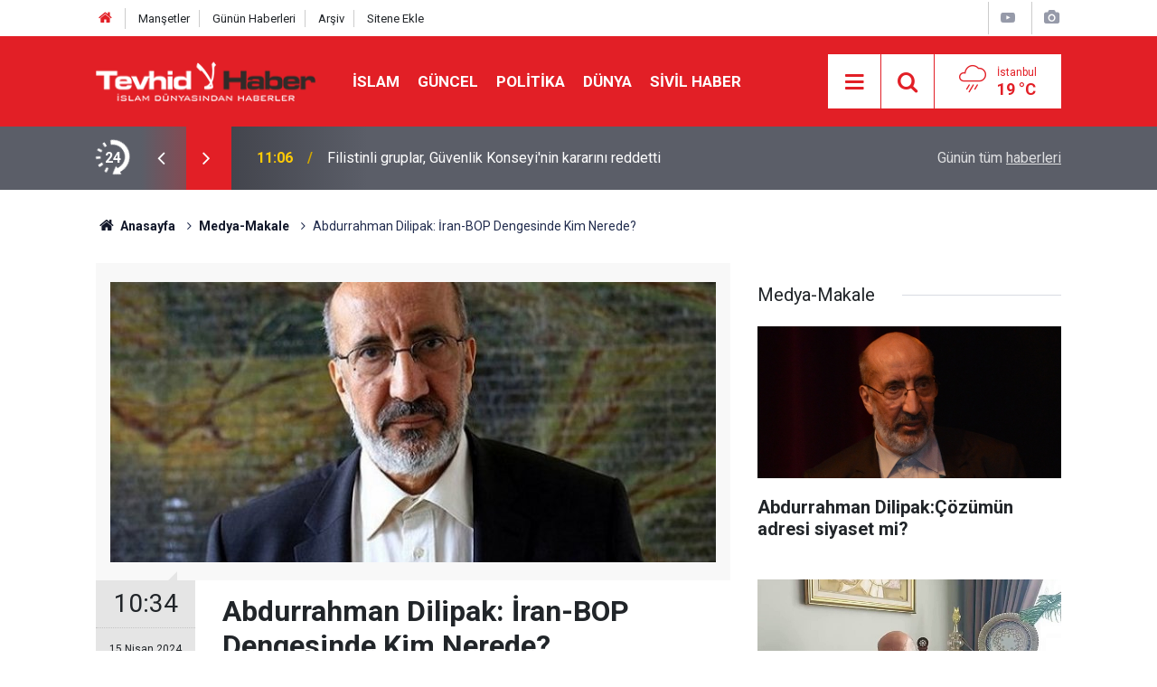

--- FILE ---
content_type: text/html; charset=UTF-8
request_url: https://www.tevhidhaber.com/abdurrahman-dilipak-iran-bop-dengesinde-kim-nerede-162385h.htm
body_size: 11375
content:
<!doctype html>
	<html lang="tr">
	<head>
		<meta charset="utf-8"/>
		<meta http-equiv="X-UA-Compatible" content="IE=edge"/>
		<meta name="viewport" content="width=device-width, initial-scale=1"/>
		<title>Abdurrahman Dilipak: İran-BOP Dengesinde Kim Nerede?</title>
		<meta name="description" content="Habervakti.com yazarı Abdurrahman Dilipak&#039;ın yazısını iktibas ediyoruz" />
<link rel="canonical" href="https://www.tevhidhaber.com/abdurrahman-dilipak-iran-bop-dengesinde-kim-nerede-162385h.htm" />
<link rel="amphtml" href="https://www.tevhidhaber.com/service/amp/abdurrahman-dilipak-iran-bop-dengesinde-kim-nerede-162385h.htm" />
<meta property="og:type" content="article" />
<meta property="og:site_name" content="Tevhid Haber" />
<meta property="og:url" content="https://www.tevhidhaber.com/abdurrahman-dilipak-iran-bop-dengesinde-kim-nerede-162385h.htm" />
<meta property="og:title" content="Abdurrahman Dilipak: İran-BOP Dengesinde Kim Nerede?" />
<meta property="og:description" content="Habervakti.com yazarı Abdurrahman Dilipak&#039;ın yazısını iktibas ediyoruz" />
<meta property="og:image" content="https://www.tevhidhaber.com/d/news/32266.jpg" />
<meta property="og:image:width" content="702" />
<meta property="og:image:height" content="351" />
<meta name="twitter:card" content="summary_large_image" />
<meta name="twitter:site" content="@Tevhidhabercom
" />
<meta name="twitter:url"  content="https://www.tevhidhaber.com/abdurrahman-dilipak-iran-bop-dengesinde-kim-nerede-162385h.htm" />
<meta name="twitter:title" content="Abdurrahman Dilipak: İran-BOP Dengesinde Kim Nerede?" />
<meta name="twitter:description" content="Habervakti.com yazarı Abdurrahman Dilipak&#039;ın yazısını iktibas ediyoruz" />
<meta name="twitter:image" content="https://www.tevhidhaber.com/d/news/32266.jpg" />
		<meta name="robots" content="max-snippet:-1, max-image-preview:large, max-video-preview:-1"/>
		<link rel="manifest" href="/manifest.json"/>
		<link rel="icon" href="https://www.tevhidhaber.com/d/assets/favicon/favicon.ico"/>
		<meta name="generator" content="CM News 6.0"/>

		<link rel="preconnect" href="https://fonts.gstatic.com"/>
		<link rel="preconnect" href="https://www.google-analytics.com"/>
		<link rel="preconnect" href="https://stats.g.doubleclick.net"/>
		<link rel="preconnect" href="https://tpc.googlesyndication.com"/>
		<link rel="preconnect" href="https://pagead2.googlesyndication.com"/>

		<link rel="stylesheet" href="https://www.tevhidhaber.com/d/assets/bundle/2019-main.css?1723815580"/>

		<script>
			const BURL = "https://www.tevhidhaber.com/",
				DURL = "https://www.tevhidhaber.com/d/";
		</script>
		<script type="text/javascript" src="https://www.tevhidhaber.com/d/assets/bundle/2019-main.js?1723815580" async></script>

		<!-- Global site tag (gtag.js) - Google Analytics -->
<script async src="https://www.googletagmanager.com/gtag/js?id=G-QQMBPELHE2"></script>
<script async src="https://www.googletagmanager.com/gtag/js?id=G-VHV3CFNPQ5"></script>
<script>
  window.dataLayer = window.dataLayer || [];
  function gtag(){dataLayer.push(arguments);}
  gtag('js', new Date());
  gtag('config', 'G-QQMBPELHE2');
 </script>

<script async src="https://pagead2.googlesyndication.com/pagead/js/adsbygoogle.js?client=ca-pub-1047453435149880" crossorigin="anonymous"></script>

<style>
.service h1 img {
	background-color: $theme-color;
}
</style>	</head>
	<body class="body-main prevent news-detail news-16">
		<header class="base-header header-01">

	<div class="nav-top-container d-none d-lg-block">
		<div class="container">
			<div class="row">
				<div class="col">
					<nav class="nav-top">
	<div><a href="/" title="Anasayfa"><i class="icon-home"></i></a></div>
	<div><a href="/mansetler" title="Manşetler">Manşetler</a></div>
	<div>
		<a href="/son-haberler" title="Günün Haberleri">Günün Haberleri</a>
	</div>
	<div><a href="/ara" title="Arşiv">Arşiv</a></div>
	<div><a href="/sitene-ekle" title="Sitene Ekle">Sitene Ekle</a></div>
</nav>				</div>
				<div class="col-auto nav-icon">
					<div>
	<a href="/web-tv" title="Web TV"><span class="icon-youtube-play"></span></a>
</div>
<div>
	<a href="/foto-galeri" title="Foto Galeri"><span class="icon-camera"></span></a>
</div>
				</div>
			</div>
		</div>
	</div>

	<div class="nav-main-container">
		<div class="container">
			<div class="row h-100 align-items-center flex-nowrap">
				<div class="col-10 col-xl-auto brand">
					<a href="/" rel="home" title="Tevhid Haber">
						<img class="lazy" loading="lazy" data-src="https://www.tevhidhaber.com/d/assets/logo.png" alt="Tevhid Haber" width="250" height="44"/>
					</a>
				</div>
				<div class="col-xl-auto d-none d-xl-block">
					<ul class="nav-main d-flex flex-row">
													<li>
								<a href="/islam-haberleri-77hk.htm" title="İslam">İslam</a>
							</li>
														<li>
								<a href="/guncel-haberleri-2hk.htm" title="Güncel">Güncel</a>
							</li>
														<li>
								<a href="/politika-haberleri-63hk.htm" title="Politika">Politika</a>
							</li>
														<li>
								<a href="/dunya-haberleri-51hk.htm" title="Dünya">Dünya</a>
							</li>
														<li>
								<a href="/sivil-haber-haberleri-41hk.htm" title="Sivil Haber">Sivil Haber</a>
							</li>
												</ul>
				</div>
				<div class="col-2 col-xl-auto d-flex justify-content-end ml-auto">
					<ul class="nav-tool d-flex flex-row">
						<li>
							<button class="btn show-all-menu" aria-label="Menu"><i class="icon-menu"></i></button>
						</li>
						<!--li class="d-none d-sm-block"><button class="btn" aria-label="Ara"><i class="icon-search"></i></button></li-->
						<li class="d-none d-sm-block">
							<a class="btn" href="/ara"><i class="icon-search"></i></a>
						</li>
													<li class="align-items-center d-none d-lg-flex weather">
								<span class="weather-icon float-left"><i class="icon-accu-12"></i></span>
																<div class="weather-info float-left">
									<div class="city">İstanbul										<span>19 °C</span></div>
								</div>
							</li>
											</ul>
				</div>
			</div>
		</div>
	</div>

	<section class="bar-last-news">
	<div class="container d-flex align-items-center">
		<div class="icon">
			<i class="icon-spin-cm-1 animate-spin"></i>
			<span>24</span>
		</div>
		<div class="items">
			<div class="owl-carousel owl-align-items-center" data-options='{
				"items": 1,
				"rewind": true,
				"autoplay": true,
				"autoplayHoverPause": true,
				"dots": false,
				"nav": true,
				"navText": "icon-angle",
				"animateOut": "slideOutUp",
				"animateIn": "slideInUp"}'
			>
									<div class="item">
						<span class="time">11:06</span>
						<a href="/filistinli-gruplar-guvenlik-konseyinin-kararini-reddetti-168344h.htm">Filistinli gruplar, Güvenlik Konseyi'nin kararını reddetti</a>
					</div>
										<div class="item">
						<span class="time">09:48</span>
						<a href="/abdurrahman-dilipakcozumun-adresi-siyaset-mi-168343h.htm">Abdurrahman Dilipak:Çözümün adresi siyaset mi?</a>
					</div>
										<div class="item">
						<span class="time">09:42</span>
						<a href="/sizdirilan-belgeler-israilin-gizli-iran-savas-planini-ortaya-cikardi-168342h.htm">Sızdırılan belgeler İsrail'in gizli İran savaş planını ortaya çıkardı</a>
					</div>
										<div class="item">
						<span class="time">09:34</span>
						<a href="/hamas-bmgkde-kabul-edilen-abd-tasarisi-gazzede-uluslararasi-vesayeti-dayatiyor-168341h.htm">Hamas: BMGK'de kabul edilen ABD tasarısı Gazze'de uluslararası vesayeti dayatıyor</a>
					</div>
										<div class="item">
						<span class="time">22:57</span>
						<a href="/isgalci-israilde-sivil-yoktur-bati-seriada-isgalciler-saldiriya-gecti-168340h.htm">İşgalci İsrail'de Sivil Yoktur!  Batı Şeria'da İşgalciler Saldırıya Geçti</a>
					</div>
										<div class="item">
						<span class="time">19:51</span>
						<a href="/hizbullah-genel-sekreteri-abdnin-lubnan-uzerindeki-vesayeti-en-buyuk-tehlikedir-168339h.htm">Hizbullah Genel Sekreteri: ABD’nin Lübnan üzerindeki vesayeti en büyük tehlikedir</a>
					</div>
										<div class="item">
						<span class="time">18:54</span>
						<a href="/siyonist-israil-hapishanelerinde-son-iki-yilda-en-az-98-filistinli-sehit-oldu-168338h.htm">Siyonist İsrail hapishanelerinde son iki yılda en az 98 Filistinli şehit oldu</a>
					</div>
										<div class="item">
						<span class="time">17:07</span>
						<a href="/hamastan-baski-yapin-cagrisi-168337h.htm">HAMAS'tan Baskı Yapın Çağrısı!</a>
					</div>
										<div class="item">
						<span class="time">14:53</span>
						<a href="/siyonist-israil-kuneytrada-dort-suriyeliyi-kacirdi-hts-sessiz-kaliyor-168336h.htm">Siyonist İsrail, Kuneytra’da dört Suriyeli’yi kaçırdı: HTŞ sessiz kalıyor</a>
					</div>
										<div class="item">
						<span class="time">13:22</span>
						<a href="/filistinli-direnisi-abdnin-gazze-plani-vesayet-projesidir-168335h.htm">Filistinli Direnişi: ABD’nin Gazze planı vesayet projesidir</a>
					</div>
								</div>
		</div>
		<div class="all-link">
			<a href="/son-haberler">Günün tüm <u>haberleri</u></a>
		</div>
	</div>
</section>
</header>

<section class="breadcrumbs">
	<div class="container">

		<ol>
			<li><a href="https://www.tevhidhaber.com/"><h1><i class="icon-home"></i> Anasayfa</h1></a></li>
																		<li><a href="https://www.tevhidhaber.com/medya-makale-haberleri-16hk.htm"><h2>Medya-Makale</h2></a></li>
																					<li><h3>Abdurrahman Dilipak: İran-BOP Dengesinde Kim Nerede?</h3></li>
									</ol>

	</div>
</section>
<!-- -->
	<main role="main">
				<div class="container section-padding-gutter">
							<div class="row">
	<div class="col-12 col-lg-8">
	<div class="page-content  news-scroll" data-pages="[{&quot;id&quot;:&quot;168344&quot;,&quot;link&quot;:&quot;filistinli-gruplar-guvenlik-konseyinin-kararini-reddetti-168344h.htm&quot;},{&quot;id&quot;:&quot;168343&quot;,&quot;link&quot;:&quot;abdurrahman-dilipakcozumun-adresi-siyaset-mi-168343h.htm&quot;},{&quot;id&quot;:&quot;168342&quot;,&quot;link&quot;:&quot;sizdirilan-belgeler-israilin-gizli-iran-savas-planini-ortaya-cikardi-168342h.htm&quot;},{&quot;id&quot;:&quot;168341&quot;,&quot;link&quot;:&quot;hamas-bmgkde-kabul-edilen-abd-tasarisi-gazzede-uluslararasi-vesayeti-dayatiyor-168341h.htm&quot;},{&quot;id&quot;:&quot;168340&quot;,&quot;link&quot;:&quot;isgalci-israilde-sivil-yoktur-bati-seriada-isgalciler-saldiriya-gecti-168340h.htm&quot;},{&quot;id&quot;:&quot;168339&quot;,&quot;link&quot;:&quot;hizbullah-genel-sekreteri-abdnin-lubnan-uzerindeki-vesayeti-en-buyuk-tehlikedir-168339h.htm&quot;},{&quot;id&quot;:&quot;168338&quot;,&quot;link&quot;:&quot;siyonist-israil-hapishanelerinde-son-iki-yilda-en-az-98-filistinli-sehit-oldu-168338h.htm&quot;},{&quot;id&quot;:&quot;168337&quot;,&quot;link&quot;:&quot;hamastan-baski-yapin-cagrisi-168337h.htm&quot;},{&quot;id&quot;:&quot;168336&quot;,&quot;link&quot;:&quot;siyonist-israil-kuneytrada-dort-suriyeliyi-kacirdi-hts-sessiz-kaliyor-168336h.htm&quot;},{&quot;id&quot;:&quot;168335&quot;,&quot;link&quot;:&quot;filistinli-direnisi-abdnin-gazze-plani-vesayet-projesidir-168335h.htm&quot;}]">
	<div class="post-article" id="news-'162385" data-order="1" data-id="162385" data-title="Abdurrahman Dilipak: İran-BOP Dengesinde Kim Nerede?" data-url="https://www.tevhidhaber.com/abdurrahman-dilipak-iran-bop-dengesinde-kim-nerede-162385h.htm">
		<div class="article-detail news-detail">

			<div class="article-image">
									<div class="imgc image">
						<img class="lazy" loading="lazy" src="[data-uri]" data-src="https://www.tevhidhaber.com/d/news/32266.jpg" data-sizes="auto" data-srcset-pass="https://www.tevhidhaber.com/d/news_ts/32266.jpg 414w, https://www.tevhidhaber.com/d/news_t/32266.jpg 702w, https://www.tevhidhaber.com/d/news/32266.jpg 1280w" alt="Abdurrahman Dilipak: İran-BOP Dengesinde Kim Nerede?"/>
					</div>
							</div>

			<aside class="article-side">
				<div class="position-sticky">
					<div class="content-date">
						<time class="p1" datetime="2024-04-15 10:34:00">10:34</time>
						<span class="p2">15 Nisan 2024</span>
					</div>
					<div class="content-tools bookmark-block" data-type="1" data-twitter="Tevhidhabercom
">
						<button class="icon-mail-alt bg" onclick="return openPopUp_520x390('/send_to_friend.php?type=1&amp;id=162385');" title="Arkadaşına Gönder"></button>
						<button class="icon-print bg" onclick="return openPopUp_670x500('/print.php?type=1&amp;id=162385')" title="Yazdır"></button>

													<button class="icon-comment bg" onclick="$.scrollTo('#comment_form_162385', 600);" title="Yorum Yap"></button>
																	</div>
				</div>
			</aside>

			<article class="article-content">

				<div class="content-heading">
					<h1 class="content-title">Abdurrahman Dilipak: İran-BOP Dengesinde Kim Nerede?</h1>
					<p class="content-description">Habervakti.com yazarı Abdurrahman Dilipak'ın yazısını iktibas ediyoruz</p>
				</div>

							<section class="banner banner-wide"><a href="https://twitter.com/Tevhidhabercom" target="_blank"><img class="img-fluid img-responsive lazy" loading="lazy" data-src="https://www.tevhidhaber.com/d/banner/zemin-online-video-cutter-com.20240415191211.gif" /></a></section>
		
				
				<div class="text-content">
					<p><strong>Abdurrahman Dilipak: İran-BOP Dengesinde Kim Nerede?/ Habervakti.com</strong></p><p>Kim Gazze üzerinden bir algı operasyonuna kalkışıyorsa, o iş ellerinde patlıyor, yüzlerine gözlerine bulaşıyor. İsrail’in İran’ı Suriye üzerinden vurmasının ardından, İran’ın İsrail’e cevabı yeni tartışmalara sebep oldu. İran öyle bir algı yönetti ki, insanlar 3. Dünya savaşı çıkacak sandı. Sonuçta dostlar alışverişte görsün kabilinden bir şeyler olur gibi oldu ama sonuçta dağ fare doğurdu.</p><p>Bizim durduğumuz yer belli!. “Biz masumuz” demiyorum.. Çekiç Güç’de de, BOP’ta da, AB’de, NATO’da, HABAT ile ilişkilerde hepsinde yerimiz belli idi. Yarın asrı aşan bir süredir Yavrularını emziren Domuz ağılının kapısından “uysal koyun” olarak bekliyoruz. Bu da bilinmeyen bir durum değil.</p><p>İran da yabancımız değil. Bugün D8’de beraberiz, dün RCD, CENTO’da, Bağdat Paktında beraber değil mi idik! İran’ın Şah dönemi bizim Tek parti dönemi idi. Onların DP dönemi, olmadı. Humeyni’nin Fransa’ya gidiş gelişi, Erbakan’ın İsviçre’ye gidiş-gelişine benzetilebilir. Erbakan 12 Mart sonrası, CHP, MSP, 1. MC, 2. MC iktidar ortağıdır. Humeyni sonrası özellikle Rafsancani dönemi, bizim Özal dönemine benzer. Daha dindar bir İran değil, daha pragmatik bir İran.</p><p>Tek bir İran yok. Türkiye’de ne varsa İran’da da bir benzeri var aslında. 90 Milyon nüfus, 1.648.000 km² yüzölçümü. Pakistan, Afganistan, Azerbaycan Ermenistan, Türkiye ve Irak’ la komşu. Denizden Basra körfezine ve Hind Okyanusuna, Hazar Deniz’ine bağlı. İçeride en büyük sosyolojik topluluk Azeriler var, Kürdistan eyaleti var, Basra körfezi ve Irak bağlatışında Arap Şia’sının ağırlıkta olduğu Huzistan var. Afganistan’ın alt yakasında Belü’çler var. İçeride ayrıca Türkmen ve Peştunlar var.</p><p>İran Türkiye’den sonra en büyük Türki devlet aslında. Bugün Şia merkezi. Şiilik “ehli beyt” geleneğini ifade eder. Hz. Ali bir Arab’tır. Farisiler Arapları itip Şia’yı kendi devletlerinin resmi ideolojisi yaptılar.. Arap Şiarı İmamet merkez ve Makamının Necef olmasını, Yani Kerbela merkezli bir İmameti savunurlar. Humeyni zamanında da Mehdiyet tartışması vardı ama, Ahmed-i Nejat’tan sonra Mehdiyet konusu devlet politikası haline geldi. Korkarım bu konu İslam dünyası içinde bir Mehdiyet taşınmasına dönüştürülecek. Bu konu hem Şian’ın kendi içinde, hem de Sünni dünya ile ciddi bir soruna dönüştürülme potansiyeline sahip. Şunu görelim artık, tek bir İsrail, tek bir ABD, tek bir Avrupa, Çin, Rusya olmadığı gibi tek bir Türkiye, tek bir İran da yok. Her erde namuslu insanlar olduğu gibi namussuzlar da var. Namussuzlar daha çok ve daha yetkili yerlerdeler. Uluslararası sistemin talepleri konusunda “oltayı yutan balık” konumundaki bu adamların aralarında bir fark yok! İşaret aldıkları gün efendilerinden, onlar yürüyorlar ve halklar yürütülüyor arkalarından!?</p><p>İran’da TUDEH’in devamı olan “Halkın Mücahidleri” sol, liberal bir çizgiye sahipti ve batı tarafından destekleniyordu. Sonra bizdeki Gülen Cemaatine benzer Liberal bir Ilımlı, geleneksel bir İslam örgütlendi. Şia’nın her zaman Sünni dünyaya karşı önü açıldı. Safevi Şiası’nın devamı olan bugünkü İran Şia’sı, Selefi, Sünni ve Sufi dünyaya karşı bir siyaseti benimsemiş durumda. Mesela bu Şia’nın Yemene girmesi, ya da Lübnan’a yerleşmesine uluslararası sistem ses çıkartmadı. Sünni dünyada radikal fıkhi tartışmalara giren rejimin mollaları, Suriye’deki Nuseyri’lere karşı katı bir tutum izlemediler. Azerbaycan konusunda ise ikili bir politika izlediler. Azerbaycan’daki Hazara, Karain ve Rothchild taifesine karşı da bir tavır geliştirmediler. Ruslar hem Ermenilerle hem de Azerilerle iyi geçinmek isterken İran da benzer bir politika izliyordu. Azerbaycan da zaten İsrail’le yakın ilişkisini her zaman sürdürdü. Hatta Gazze konusunda İsrail’e ilk destek veren ülke Azerbaycan oldu. İsrail de Ermenistan’a karşı Azerbaycan’ın yanında yer aldı ama Ermenistan’daki Pakradun’lardan buna karşı bir ses de çıkmadı.</p><p>İran bölünecek olursa, İran Kürdistanı zaten Irak Kürdistan’ına bağlanacak. Huzistan Necefe bağlanır. Belücistan bağımsız kalabilir. Kuzey ve Güney Azerbaycan da tek devlet olabilir. Bu akıbete karşı bu günkü Şia’yı resmi ideoloji haline getirip devlet politikasının aracı kullanan akıl, İsrail’e karşı değil, Mehdiyet üzerinden Sünni dünyaya karşı bir savunma refleksi geliştiriyor sanki. İsrail, Batı ve ABD konusunda öyle görünüyor ki, sözde bir karşıtlık söz konusu Özde değil. İran’ın Irak, Suriye ve Lübnan’da, Yemendeki politikası aslında zevahiri korumaya dönük taktik manevralar gibi gözüküyor. İsrail bu bölgelerde sahici bir karşı koyuş yerine, kontrollü bir karşı koyuşu kendisi için daha az tehlikeli görmektedir.</p><p>Eğer İsrail, Mısır, Türkiye ve İran’ın tehdidini kontrol ederse bu kendisi için yeterlidir v e bu 3 ülke konusunda da bugün kendisi için açık ve yakın bir tehlike gözükmemektedir. Bunda hem Ekonomik şartlar, hem ABD, AB, NATO faktörü, hem de HABAT, AGARTHA, EPSTEİN faktörü çok belirleyicidir. Oktar cemaati gibi cemaatler, bugün BOP kapsamındaki bütün ülkelerde görevlerini yerine getirmektedirler. Yine Dahlan senaryosuna dahil ülkeler açısında da İsrail bir sorun yaşamamaktadır.</p><p>ABD 11 Eylül’de nasıl ikiz kuleleri, hatta Pentagonu vurma gibi bir komploya imza attı ise, İsrail’e karşı da göstermelik saldırılar her zaman olacaktır. Hatta, nasıl yarım hoca dinden, yarın doktor candan ederse, bu tür saldırılarda, hedef ülkenin yayılma siyasetinin meşru gerekçesini oluşturmaya yönelik operasyonel çıkışlar olabilir.</p><p>Biz şunu anlamıyoruz: Tahran, Yalta, Postdam da 2. Dünya savaşı sonrası yeni bir düzen oluşturuldu. Kod adı “Eureka” olan Tahran Konferansı 28 Kasım - 1 Aralık 1943 tarihleri arasında, Müttefik liderler, Joseph Stalin, Franklin D. Roosevelt ve Winston Churchill’in katılımı ile katılımıyla, SSCB'nin Tahran Büyükelçiliği'nde gerçekleşen ve o ana dek ilk kez tüm Müttefik liderlerin (ABD, Birleşik Krallık ve SSCB) bir konferans idi. Bu zirveden hemen önce 22-26 Kasım 1943’te Kahirde bir buluşma daha oldu. 1945’te bunları Yalta Konferansı ve Potsdam Konferansları takip etti. Ve nihai kararlarını açıkladılar: Nazi Almanyası'na karşı yeni bir cephe açılması konusunda oy birliği ile bir karar almışlardı. Hitler Avrupa’daki Yahudilerin Filistin’e göçüne sebep olan operasyonlarını tamamlamıştı ve o dönemin defterinin kapatılması gerekiyordu. Ve tabi daha sonra soğuk savaş başlatılacak, sağ-sol çatışmaları ile hedef ülkelerin gençleri birbirine kırdırılacaktı. Rusya Amertikan emperyalizmine karşı, ABD komünizm tehlikesine karşı dünyayı paylaşacaklardı. Hitler dönemi bitince nasıl Almanya’nın defteri dürüldü ise, sıra komünizmin defterinin dürülmesine gelince SSCB’nin karşısına Çin çıkartıldı. Çin, Rusya, Balkan ve Latin Amerika sosyalizmi, DevGenç, DevYol-DevSol, Doğu Perinçek durduk yerde çıkmadı. Kontgerilla, Özel harp, Barış gönüllüleri hepsi bu operasyonun birer parçası idi. Sağı sola, solu sağa, sağı sağa, solu sola kırdırdılar. Bugün de Sünnileri birbirine, Şiileri birbirine, Selefi-Vehhabileri birbirine kırdıracaklar. O yetmez, Şii-Sünni-Sufi, Selefileri de birbirine düşman etmek gerek. O da yetmez, dini, mezhebi, etnik, ideolojik, politik farklılıkları öne çıkartıp onları da birine kırdırmak gerek. Bunun adı kontrollü bunalım stratejisi. Çevrenize bakın bu oyunun nasıl oynandığını göreceksiniz. Partilerdeki, Tarikatlardaki, Cemaat dedikleri yapılardaki durum bugün böyle. Ne sağ kaldı ne sol. Kabalıklar ise futbol takımı tutar gibi taraf tutmaya devam ediyorlar. Atomizasyon süreci tamamlandı. Nötralizasyonu da başardılar, artık insanlar Deist filan da değil, neye ve kime inanacağını şaşırır hale getirildi.</p><p>İran artık ulusalcı bir endişe ile Şiiliği siyasi bir mezhep olarak kendi iktidarını meşrulaştırmanın aracı olarak kullanıyor adeta bugün. Arap Şia’sı ise, kendilerinin merkezde olması, İran’daki İmamet makamının Necefte olması gerektiğini savunuyor. Bu biraz Vatikan biraz İsrail’deki Rabb’ilerin ve Siyonistlerin Kudüs politikasındaki açmazları gibi bir açmaz. Mehdi İslam birliğini sağlayacak bir Ümmet önderi gibi hayal edilirken, bu gidişle korkarım Ümmetinin dağınıklığını daha derinleştirecek İslam ümmeti içinde bir siyasi hesaplaşmanın aracı olacak.</p><p>Akıllı olalım, dürüst olalım, din ve devlet büyüklerini İlah ve Rab edinmeyelim, aklımızı kiraya vermeyelim. Biz ahir zaman peygamberinin ümmetiyiz. Fitne zamanıdır.</p><p>Hilafet merkezine “Laikçi Tek Parti” zihniyetini yerleştiren uluslararası sistemin aklı, Mısıra Nasır’ı Şam’a Nuseyri’leri, Lübnan’a gayri Müslim Arapları, Ürdün’e İngiliz muhiplerini, Irak’a Saddam’ı yerleştirdi. Bu akıl Şerif Hüseyin’i Halife ilan etmek isteyen akıldı. Apo, Komkar ve Rızgari’yi tasfiye için örgütlenmişti, Sovyet yanlısı Rusçu gibi gösterilen Kürt Milliyetçileri aslında ABD’nin himayesinde NATO şemsiyesi altında ilerliyordu. Oktar Cemaati’ni de, Gülen Cemaati’ni da, BÇG’yi de, DAEŞ’i de aynı merkez dizayn etmişti aslında. Eşref Bitlis ya da Uğur Mumcu niçin öldürüldü sanıyorsunuz! Ne zaman uyanacağız! Hangi partiden oluşanız olun, sağ-sol, alevi-Sünni, milliyetçi-liberal, dinli-dinsiz fark etmez, çevrenizde olup bitenlere dikkatlice bakın, ne demek istediğimiz anlayacaksınız. Huu, size bakmanız söylenen tarafa değil, öteki tarafa da bakın, daha doğrusu gerçeği görmek için 360 derecelik bir bakış gerek. İçimizdeki beyinsizlerin işledikleri yüzünden bizi helak eder misin Allah’ım!.. Selam ve dua ile.</p></p>				</div>

				
				
				
				
				
				
				
			</article>
		</div>

		
		

<!-- -->

		
		
			</div>
	</div>
	</div>
			<div class="col-12 col-lg-4">
			<section class="side-content news-side-list ">
			<header class="side-caption">
			<div><span>Medya-Makale </span></div>
		</header>
		<div class="row">
																<div class="col-12 mb-4 box-02">
						<div class="post-item ia">
			<a href="/abdurrahman-dilipakcozumun-adresi-siyaset-mi-168343h.htm">
				<div class="imgc">
					<img class="lazy" loading="lazy" data-src="https://www.tevhidhaber.com/d/news/37340.jpg" alt="Abdurrahman Dilipak:Çözümün adresi siyaset mi?"/>
				</div>
				<span class="t">Abdurrahman Dilipak:Çözümün adresi siyaset mi?</span>
											</a>
		</div>
					</div>
			
														<div class="col-12 mb-4 box-02">
						<div class="post-item ia">
			<a href="/abdurrahman-dilipaknufus-artsin-daha-fazla-cocuk-dogsun-tamam-da-168331h.htm">
				<div class="imgc">
					<img class="lazy" loading="lazy" data-src="https://www.tevhidhaber.com/d/news/53351.jpg" alt="Abdurrahman Dilipak:Nüfus artsın, daha fazla çocuk doğsun tamam da..."/>
				</div>
				<span class="t">Abdurrahman Dilipak:Nüfus artsın, daha fazla çocuk doğsun tamam da...</span>
											</a>
		</div>
					</div>
															<div class="col-12">
									</div>
			
														<div class="col-12 mb-4 box-02">
						<div class="post-item ia">
			<a href="/emin-gunes-buyuk-seytana-av-kopekligi-168317h.htm">
				<div class="imgc">
					<img class="lazy" loading="lazy" data-src="https://www.tevhidhaber.com/d/news/48200.jpg" alt="Emin Güneş: Büyük Şeytana Av Köpekliği"/>
				</div>
				<span class="t">Emin Güneş: Büyük Şeytana Av Köpekliği</span>
											</a>
		</div>
					</div>
			
														<div class="col-12 mb-4 box-02">
						<div class="post-item ia">
			<a href="/abdurrahman-dilipak-epstein-abdyi-nasil-ele-gecirmis-168298h.htm">
				<div class="imgc">
					<img class="lazy" loading="lazy" data-src="https://www.tevhidhaber.com/d/news/53351.jpg" alt="Abdurrahman Dilipak: Epstein ABD&#039;yi nasıl ele geçirmiş?"/>
				</div>
				<span class="t">Abdurrahman Dilipak: Epstein ABD'yi nasıl ele geçirmiş?</span>
											</a>
		</div>
					</div>
															<div class="col-12">
									</div>
			
														<div class="col-12 mb-4 box-02">
						<div class="post-item ia">
			<a href="/abdurrahman-dilipak-apo-allaha-ve-ahiret-gunune-inaniyor-mu-168284h.htm">
				<div class="imgc">
					<img class="lazy" loading="lazy" data-src="https://www.tevhidhaber.com/d/news/53351.jpg" alt="Abdurrahman Dilipak: Apo Allah&#039;a ve Ahiret gününe inanıyor mu?"/>
				</div>
				<span class="t">Abdurrahman Dilipak: Apo Allah'a ve Ahiret gününe inanıyor mu?</span>
											</a>
		</div>
					</div>
			
														<div class="col-12 mb-4 box-02">
						<div class="post-item ia">
			<a href="/abdurrahman-dilipak-bize-humanoid-bir-genel-baskan-lazim-168273h.htm">
				<div class="imgc">
					<img class="lazy" loading="lazy" data-src="https://www.tevhidhaber.com/d/news/37340.jpg" alt="Abdurrahman Dilipak: Bize Humanoid bir Genel Başkan Lazım"/>
				</div>
				<span class="t">Abdurrahman Dilipak: Bize Humanoid bir Genel Başkan Lazım</span>
											</a>
		</div>
					</div>
															<div class="col-12">
									</div>
			
														<div class="col-12 mb-4 box-02">
						<div class="post-item ia">
			<a href="/abdurrahman-dilipak-kemalistlerin-mustafa-kemalde-yaptigini-168268h.htm">
				<div class="imgc">
					<img class="lazy" loading="lazy" data-src="https://www.tevhidhaber.com/d/news/37340.jpg" alt="Abdurrahman Dilipak: Kemalistlerin Mustafa Kemalde yaptığını!.."/>
				</div>
				<span class="t">Abdurrahman Dilipak: Kemalistlerin Mustafa Kemalde yaptığını!..</span>
											</a>
		</div>
					</div>
			
														<div class="col-12 mb-4 box-02">
						<div class="post-item ia">
			<a href="/abdurrahman-dilipak-emri-bil-maruf-nehyi-anil-munker-168231h.htm">
				<div class="imgc">
					<img class="lazy" loading="lazy" data-src="https://www.tevhidhaber.com/d/news/53351.jpg" alt="Abdurrahman Dilipak: Emri bil maruf, nehyi anil münker!"/>
				</div>
				<span class="t">Abdurrahman Dilipak: Emri bil maruf, nehyi anil münker!</span>
											</a>
		</div>
					</div>
												</div>
</section>		</div>
		</div>
		</div>
	</main>

	<footer class="base-footer footer-01">
	<div class="nav-top-container">
		<div class="container">
			<div class="row">
				<div class="col-12 col-lg-auto">
					Tevhid Haber &copy; 2006				</div>
				<div class="col-12 col-lg-auto">
					<nav class="nav-footer">
	<div><a href="/" title="Anasayfa">Anasayfa</a></div>
	<div><a href="/kunye" title="Künye">Künye</a></div>
	<div><a href="/iletisim" title="İletişim">İletişim</a></div>
	<div>
		<a href="/gizlilik-ilkeleri" title="Gizlilik İlkeleri">Gizlilik İlkeleri</a>
	</div>
	<div><a href="/sitene-ekle" title="Sitene Ekle">Sitene Ekle</a></div>
</nav>
				</div>
				<div class="col-12 col-lg-auto">
					<div class="nav-social"><a class="twitter-bg" href="https://twitter.com/Tevhidhabercom
" rel="nofollow noopener noreferrer" target="_blank" title="Twitter ile takip et"><i class="icon-twitter"></i></a><a class="rss-bg" href="/service/rss.php" target="_blank" title="RSS, News Feed, Haber Beslemesi"><i class="icon-rss"></i></a></div>				</div>
			</div>
		</div>
	</div>
		<div class="container">
		<div class="row">
			<div class="col cm-sign">
				<i class="icon-cm" title="CM Bilişim Teknolojileri"></i>
				<a href="https://www.cmbilisim.com/haber-portali-20s.htm?utm_referrer=https%3A%2F%2Fwww.tevhidhaber.com%2F" target="_blank" title="CMNews Haber Portalı Yazılımı">Haber Portalı Yazılımı</a>
			</div>
		</div>
	</div>
</footer>
<div id="nav-all" class="nav-all nav-all-01 overlay">
	<div class="logo-container">
		<img src="https://www.tevhidhaber.com/d/assets/logo.png" alt="Tevhid Haber" width="250" height="44" class="show-all-menu">
		<button id="close-nav-all" class="show-all-menu close"><i class="icon-cancel"></i></button>
	</div>
	<div class="search-container">
		<form action="/ara">
			<input type="text" placeholder="Sitede Ara" name="key"><button type="submit"><i class="icon-search"></i></button>
		</form>
	</div>
	<nav>
		<header class="caption">Haberler</header>
<ul class="topics">
		<li><a href="/son-haberler">Son Haberler</a></li>
	<li><a href="/mansetler">Manşetler</a></li>
			<li>
			<a href="/islam-haberleri-77hk.htm" title="İslam">İslam</a>
		</li>
				<li>
			<a href="/video-haber-haberleri-33hk.htm" title="Video Haber">Video Haber</a>
		</li>
				<li>
			<a href="/guncel-haberleri-2hk.htm" title="Güncel">Güncel</a>
		</li>
				<li>
			<a href="/politika-haberleri-63hk.htm" title="Politika">Politika</a>
		</li>
				<li>
			<a href="/dunya-haberleri-51hk.htm" title="Dünya">Dünya</a>
		</li>
				<li>
			<a href="/sivil-haber-haberleri-41hk.htm" title="Sivil Haber">Sivil Haber</a>
		</li>
				<li>
			<a href="/medya-makale-haberleri-16hk.htm" title="Medya-Makale">Medya-Makale</a>
		</li>
				<li>
			<a href="/roportaj-haberleri-21hk.htm" title="Röportaj">Röportaj</a>
		</li>
				<li>
			<a href="/arastirma-haberleri-10hk.htm" title="Araştırma">Araştırma</a>
		</li>
				<li>
			<a href="/ekonomi-haberleri-64hk.htm" title="Ekonomi">Ekonomi</a>
		</li>
				<li>
			<a href="/diger-haberleri-91hk.htm" title="DİĞER">DİĞER</a>
		</li>
		
</ul>
<header class="caption">Diğer İçerikler</header>
<ul class="topics">
		<li><a href="/foto-galeri">Foto Galeri</a></li>
	<li><a href="/web-tv">Web Tv</a></li>
	<li><a href="/yazarlar">Yazarlar</a></li>
	<li><a href="/gazete-mansetleri">Gazete Manşetleri</a></li>
	
</ul>
<header class="caption">Kurumsal</header>
<ul class="topics">
		<li><a href="/kunye">Künye</a></li>
	<li><a href="/iletisim">İletişim</a></li>
	<li><a href="/gizlilik-ilkeleri">Gizlilik İlkeleri</a></li>
	<li><a href="/kullanim-sartlari">Kullanım Şartları</a></li>
	<li><a href="/sitene-ekle">Geliştiriciler İçin</a></li>
	
</ul>	</nav>
</div>
<!-- -->
<script type="application/ld+json">
{
    "@context": "http://schema.org",
    "@graph": [
        {
            "@type": "WebSite",
            "url": "https://www.tevhidhaber.com/",
            "name": "Tevhid Haber",
            "description": "  Türkiye'deki ve Dünya'daki olaylara İslami bakış açısı\r\n",
            "potentialAction": {
                "@type": "SearchAction",
                "target": "https://www.tevhidhaber.com/ara?key={search_term_string}",
                "query-input": "required name=search_term_string"
            }
        },
        {
            "@type": "Organization",
            "name": "Tevhid Haber",
            "url": "https://www.tevhidhaber.com/",
            "logo": "https://www.tevhidhaber.com/d/assets/logo.png",
            "telephone": "0000 000 00 00",
            "address": "Türkiye",
            "sameAs": [
                "https://www.twitter.com/Tevhidhabercom\r\n"
            ]
        },
        {
            "@type": "BreadcrumbList",
            "itemListElement": [
                {
                    "@type": "ListItem",
                    "position": 1,
                    "name": "Anasayfa",
                    "item": "https://www.tevhidhaber.com/"
                },
                {
                    "@type": "ListItem",
                    "position": 2,
                    "name": "Medya-Makale",
                    "item": "https://www.tevhidhaber.com/medya-makale-haberleri-16hk.htm"
                }
            ]
        },
        {
            "@type": "NewsArticle",
            "datePublished": "2024-04-15T10:34:51+03:00",
            "dateCreated": "2024-04-15T10:34:51+03:00",
            "dateModified": "2024-04-15T10:38:36+03:00",
            "headline": "Abdurrahman Dilipak: İran-BOP Dengesinde Kim Nerede?",
            "alternativeHeadline": "Abdurrahman Dilipak: İran-BOP Dengesinde Kim Nerede?",
            "description": "Habervakti.com yazarı Abdurrahman Dilipak&#039;ın yazısını iktibas ediyoruz",
            "articleSection": "Medya-Makale",
            "image": [
                "https://www.tevhidhaber.com/d/news/32266.jpg"
            ],
            "speakable": {
                "@type": "SpeakableSpecification",
                "cssSelector": [
                    ".content-title",
                    ".content-description",
                    ".text-content"
                ]
            },
            "author": {
                "@type": "Organization",
                "name": "Tevhid Haber",
                "logo": {
                    "@type": "ImageObject",
                    "url": "https://www.tevhidhaber.com/d/assets/logo-amp.png",
                    "width": 600,
                    "height": 60
                }
            },
            "publisher": {
                "@type": "Organization",
                "name": "Tevhid Haber",
                "logo": {
                    "@type": "ImageObject",
                    "url": "https://www.tevhidhaber.com/d/assets/logo-amp.png",
                    "width": 600,
                    "height": 60
                }
            },
            "mainEntityOfPage": "https://www.tevhidhaber.com/abdurrahman-dilipak-iran-bop-dengesinde-kim-nerede-162385h.htm",
            "inLanguage": "tr-TR"
        }
    ]
}
</script>
			<!-- 0.029094934463501 -->
	<script defer src="https://static.cloudflareinsights.com/beacon.min.js/vcd15cbe7772f49c399c6a5babf22c1241717689176015" integrity="sha512-ZpsOmlRQV6y907TI0dKBHq9Md29nnaEIPlkf84rnaERnq6zvWvPUqr2ft8M1aS28oN72PdrCzSjY4U6VaAw1EQ==" data-cf-beacon='{"version":"2024.11.0","token":"8c210093cc2e471784d1710e88b1206a","r":1,"server_timing":{"name":{"cfCacheStatus":true,"cfEdge":true,"cfExtPri":true,"cfL4":true,"cfOrigin":true,"cfSpeedBrain":true},"location_startswith":null}}' crossorigin="anonymous"></script>
</body>
	</html>
	

--- FILE ---
content_type: text/html; charset=utf-8
request_url: https://www.google.com/recaptcha/api2/aframe
body_size: 267
content:
<!DOCTYPE HTML><html><head><meta http-equiv="content-type" content="text/html; charset=UTF-8"></head><body><script nonce="Q_TBimPeTPyFmYHR7u0tiw">/** Anti-fraud and anti-abuse applications only. See google.com/recaptcha */ try{var clients={'sodar':'https://pagead2.googlesyndication.com/pagead/sodar?'};window.addEventListener("message",function(a){try{if(a.source===window.parent){var b=JSON.parse(a.data);var c=clients[b['id']];if(c){var d=document.createElement('img');d.src=c+b['params']+'&rc='+(localStorage.getItem("rc::a")?sessionStorage.getItem("rc::b"):"");window.document.body.appendChild(d);sessionStorage.setItem("rc::e",parseInt(sessionStorage.getItem("rc::e")||0)+1);localStorage.setItem("rc::h",'1763458286277');}}}catch(b){}});window.parent.postMessage("_grecaptcha_ready", "*");}catch(b){}</script></body></html>